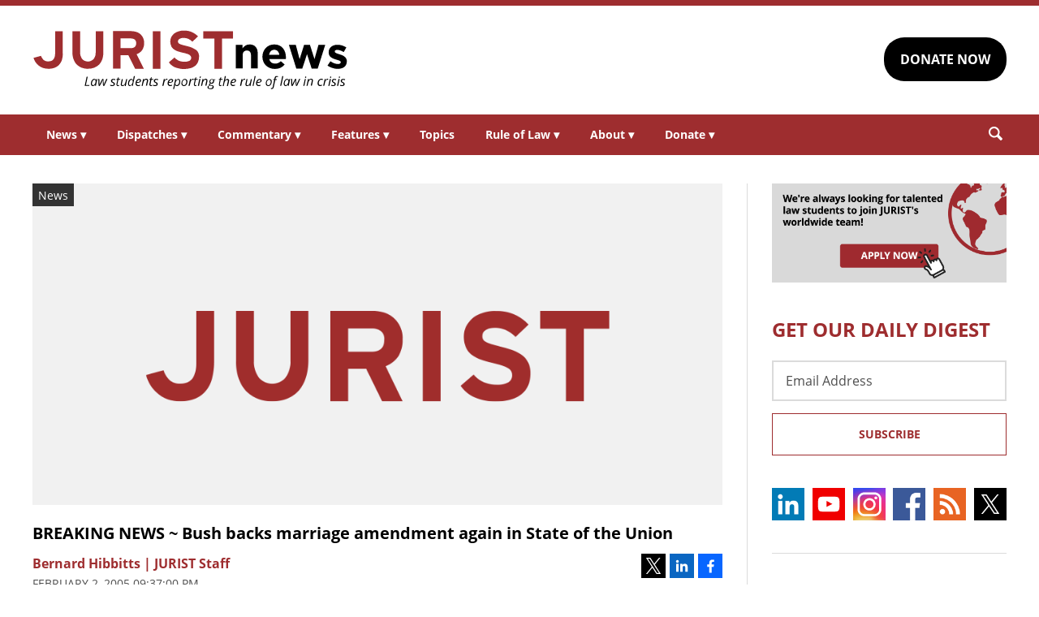

--- FILE ---
content_type: text/html; charset=UTF-8
request_url: https://www.jurist.org/news/2005/02/breaking-news-bush-backs-marriage/
body_size: 8757
content:
<!DOCTYPE html><html
xml:lang=en lang=en dir=ltr ><html
xml:lang=en dir=ltr itemscope itemtype=http://schema.org/Blog lang=en-US><head
prefix="og: http://ogp.me/ns# fb: http://ogp.me/ns/fb# website: http://ogp.me/ns/website#"><meta
content="width=device-width, initial-scale=1.0" name="viewport"><meta
charset="utf-8"><link
rel=stylesheet type=text/css media=all href=https://justatic.com/v/20240611a/external/jurist/css/core.css><title>BREAKING NEWS ~ Bush backs marriage amendment again in State of the Union - JURIST - News</title><meta
name="twitter:card" content="summary_large_image"><meta
name="twitter:site" content=""><meta
name="twitter:title" content="BREAKING NEWS ~ Bush backs marriage amendment again in State of the Union"><meta
name="twitter:description" content="[JURIST] Little more than two weeks after telling the Washington Post that he would not press the Senate to pass a constitutional amendment to ban same-sex marriage, President Bush has publicly revers..."><meta
name="twitter:image" content="https://www.jurist.org/wp-content/uploads/2021/12/jurist-white-text.png"><meta
name="twitter:url" content="https://www.jurist.org/news/?p=102479"><meta
name="twitter:label1" content="Written by"><meta
name="twitter:data1" content="Bernard Hibbitts | JURIST Staff"><meta
name="twitter:label2" content="Est. reading time"><meta
name="twitter:data2" content="3 minutes"><meta
property="og:title" content="BREAKING NEWS ~ Bush backs marriage amendment again in State of the Union"><meta
property="og:description" content="[JURIST] Little more than two weeks after telling the Washington Post that he would not press the Senate to pass a constitutional amendment to ban same-sex marriage, President Bush has publicly revers..."><meta
property="og:image" content="https://www.jurist.org/wp-content/uploads/2021/12/jurist-white-text.png"><meta
property="og:image:width" content="1024"><meta
property="og:image:height" content="512"><meta
property="og:url" content="https://www.jurist.org/news/2005/02/breaking-news-bush-backs-marriage/"><link
rel=publisher href=https://www.jurist.org/news><meta
name="referrer" content="origin"><meta
name="referrer" content="unsafe-url"><link
rel="shortcut icon" href=https://justatic.com/v/20240611a/external/jurist/images/favicon.ico><link
rel=canonical href=https://www.jurist.org/news/2005/02/breaking-news-bush-backs-marriage/ >
 <script async src="https://www.googletagmanager.com/gtag/js?id=UA-609467-1"></script> <script>window.dataLayer = window.dataLayer || [];
        function gtag(){dataLayer.push(arguments);}
        gtag('js', new Date());

        gtag('config', 'UA-609467-1');
        gtag('config', 'G-DP5FGPD5S5');</script>  <script type=application/ld+json>{
            "@context": "https://schema.org",
            "@type": "BlogPosting",
            "name": "BREAKING NEWS ~ Bush backs marriage amendment again in State of the Union",
            "mainEntityOfPage": {
                "@type": "WebPage",
                "@id": "https://www.jurist.org/news/2005/02/breaking-news-bush-backs-marriage/"
            },
            "headline": "BREAKING NEWS ~ Bush backs marriage amendment again in State of the Union",
            "image": {
                "@type": "ImageObject",
                "url": "https://www.jurist.org/wp-content/uploads/2021/12/jurist-white-text.png",
                "width": "1024",
                "height": "512",
                "representativeOfPage": "http://schema.org/True"
            },
            "datePublished": "2005-02-03T02:37:00-05:00",
            "dateModified": "2005-02-03T02:37:00-05:00",
            "author": [
                                            {
                    "@type": "Person",
                    "name": "Bernard Hibbitts | JURIST Staff",
                    "url": "https://www.jurist.org/news/author/hibbitts",
                    "description": ""
                }                        ],
            "publisher": {
                "@type": "Organization",
                "name": " - JURIST - News",
                "logo": {
                    "@type": "ImageObject",
                    "url": "https://justatic.com/v/20240611a/external/jurist/images/jurist/logos/jurist-header.svg",
                    "height": "60",
                    "width": "200"
                }
            },
            "articleBody": "<p>[JURIST] Little more than two weeks after telling the <em>Washington Post<\/em> that he would not press the Senate to pass a constitutional amendment to ban same-sex marriage, President Bush has publicly reversed course in tonight&#39;s State of the Union Address:<BLOCKQUOTE>Because marriage is a sacred institution and the foundation of society, it should not be re-defined by activist judges. For the good of families, children, and society, I support a constitutional amendment to protect the institution of marriage.<\/BLOCKQUOTE>Conservative and Christian groups whose members powered Bush&#39;s victory in November had quickly <a href=\"http:\/\/www.washingtonpost.com\/wp-dyn\/articles\/A19167-2005Jan18.html\">expressed disappointment<\/a> [<em>Washington Post<\/em> report] in the President&#39;s remarks to the <em>Post<\/em> and had <a href=\"http:\/\/news.ft.com\/cms\/s\/b2e8bfe6-7491-11d9-a769-00000e2511c8.html\">pressed him to take a stronger stand<\/a> [<em>Financial Times<\/em> report]. GOP Senators said last week they would <a href=\"\/paperchase\/2005\/01\/senate-gop-to-reintroduce.php\">reintroduce a Marriage Protection Amendment<\/a> [JURIST report], which failed in the last Congress. <\/p>\n<p>Here are some other law-related excerpts from the Address. On tort reform:<BLOCKQUOTE>To make our economy stronger and more competitive, America must reward, not punish, the efforts and dreams of entrepreneurs. Small business is the path of advancement, especially for women and minorities, so we must free small businesses from needless regulation and protect honest job-creators from junk lawsuits. Justice is distorted, and our economy is held back, by irresponsible class actions and frivolous asbestos claims &#8211; and I urge Congress to pass legal reforms this year.<\/BLOCKQUOTE>On reform of the tax code:<BLOCKQUOTE>Year after year, Americans are burdened by an archaic, incoherent federal tax code. I have appointed a bipartisan panel to examine the tax code from top to bottom. And when their recommendations are delivered, you and I will work together to give this Nation a tax code that is pro-growth, easy to understand, and fair to all.<\/BLOCKQUOTE>On immigration:<BLOCKQUOTE>America&#39;s immigration system is also outdated &#8211; unsuited to the needs of our economy and to the values of our country. We should not be content with laws that punish hardworking people who want only to provide for their families, and deny businesses willing workers, and invite chaos at our border. It is time for an immigration policy that permits temporary guest workers to fill jobs Americans will not take, that rejects amnesty, that tells us who is entering and leaving our country, and that closes the border to drug dealers and terrorists.<\/BLOCKQUOTE>On judicial nominations:<BLOCKQUOTE>Because courts must always deliver impartial justice, judges have a duty to faithfully interpret the law, not legislate from the bench. As President, I have a constitutional responsibility to nominate men and women who understand the role of courts in our democracy, and are well qualified to serve on the bench &#8211; and I have done so. The Constitution also gives the Senate a responsibility: Every judicial nominee deserves an up-or-down vote.<\/BLOCKQUOTE>On DNA evidence and wrongful convictions:<BLOCKQUOTE>Because one of the main sources of our national unity is our belief in equal justice, we need to make sure Americans of all races and backgrounds have confidence in the system that provides justice. In America we must make doubly sure no person is held to account for a crime he or she did not commit &#8211; so we are dramatically expanding the use of DNA evidence to prevent wrongful conviction. Soon I will send to Congress a proposal to fund special training for defense counsel in capital cases, because people on trial for their lives must have competent lawyers by their side.<\/BLOCKQUOTE>On the Iraqi elections:<BLOCKQUOTE>We will succeed because the Iraqi people value their own liberty &#8211; as they showed the world last Sunday. Across Iraq, often at great risk, millions of citizens went to the polls and elected 275 men and women to represent them in a new Transitional National Assembly. A young woman in Baghdad told of waking to the sound of mortar fire on election day, and wondering if it might be too dangerous to vote. She said, &quot;hearing those explosions, it occurred to me &#8211; the insurgents are weak, they are afraid of democracy, they are losing. &#8230; So I got my husband, and I got my parents, and we all came out and voted together.&quot; Americans recognize that spirit of liberty, because we share it. In any nation, casting your vote is an act of civic responsibility; for millions of Iraqis, it was also an act of personal courage, and they have earned the respect of us all.<\/p>\n<p>One of Iraq&#39;s leading democracy and human rights advocates is Safia Taleb al-Suhail. She says of her country, &quot;we were occupied for 35 years by Saddam Hussein. That was the real occupation. &#8230; Thank you to the American people who paid the cost &#8230; but most of all to the soldiers.&quot; Eleven years ago, Safia&#39;s father was assassinated by Saddam&#39;s intelligence service. Three days ago in Baghdad, Safia was finally able to vote for the leaders of her country &#8211; and we are honored that she is with us tonight.<\/BLOCKQUOTE>The President is still speaking; the <em>Los Angeles Times<\/em> has a copy of his <a href=\"http:\/\/www.latimes.com\/news\/nationworld\/nation\/la-stateofunion-text,0,4308687.story?coll=la-home-headlines\">prepared text<\/a>.<\/p>\n<p>10:50 PM ET &#8211; The White House has now posted the official version of the President&#39;s <a href=\"http:\/\/www.whitehouse.gov\/news\/releases\/2005\/02\/20050202-11.html\">2005 State of the Union Address<\/a>.<\/p>\n"
        }</script> <meta
name="google-site-verification" content="lst3shwiyZuYnuOj-DksZVuFLMY0n_insAX63BQTA4c"> <script async defer src=https://justatic.com/e/widgets/js/justia.js></script> </head><body
class data-directive=j-gdpr data-privacy-policy-url=/privacy-policy/ ><div
class=ui-overlay></div><header
class=header id=header><div
class="wrapper sides-margin"><div
class=head><div
class=header-logo>
<a
class=wrapper href=/ title=Jurist>
<img
alt=Jurist class=logo src=https://justatic.com/v/20240611a/external/jurist/images/jurist/logos/jurist-header.svg>
</a></div><div
class=header-cta><div
class=wrapper>
<a
class="ui-button -darker" href="https://www.paypal.com/donate/?hosted_button_id=QVD82R93TVMAG" target=_self>DONATE NOW</a></div></div></div></div><nav
class="header-nav sides-margin" role=navigation><div
id=burger-menu class=burger-menu data-directive=j-hamburger>
<span
class="line -ln1"></span>
<span
class="line -ln2"></span></div><ul
class="wrapper ui-list -styless _no-padding">
<li
class=navitem>
<a
class=link href=#>News <span
class="ui-arrow -down">&#9662;</span></a><div
class=header-subnav><ul
class="wrapper ui-list -styless _no-padding">
<li
class=subnavitem>
<a
class=sublink href=/news/ >All Legal News</a>
</li>
<li
class=subnavitem>
<a
class=sublink href=/news/tag/domestic/ >US Legal News</a>
</li>
<li
class=subnavitem>
<a
class=sublink href=/news/tag/international/ >World Legal News</a>
</li>
<li
class=subnavitem>
<a
class=sublink href=/thisday/ >This Day @ Law</a>
</li></ul></div>
</li>
<li
class=navitem>
<a
class=link href=#>Dispatches <span
class="ui-arrow -down">&#9662;</span></a><div
class=header-subnav><ul
class="wrapper ui-list -styless _no-padding">
<li
class=subnavitem>
<a
class=sublink href=/news/category/dispatches/ >All Dispatches</a>
</li>
<li
class=subnavitem>
<a
class=sublink href=/news/category/dispatches/afghanistan/ >Afghanistan</a>
</li>
<li
class=subnavitem>
<a
class=sublink href=/news/category/dispatches/canada/ >Canada</a>
</li>
<li
class=subnavitem>
<a
class=sublink href=/news/category/dispatches/eu/ >EU</a>
</li>
<li
class=subnavitem>
<a
class=sublink href=/news/category/dispatches/ghana/ >Ghana</a>
</li>
<li
class=subnavitem>
<a
class=sublink href=/news/category/dispatches/india/ >India</a>
</li>
<li
class=subnavitem>
<a
class=sublink href=/news/category/dispatches/iran/ >Iran</a>
</li>
<li
class=subnavitem>
<a
class=sublink href=/news/category/dispatches/israel/ >Israel</a>
</li>
<li
class=subnavitem>
<a
class=sublink href=/news/category/dispatches/kazakhstan/ >Kazakhstan</a>
</li>
<li
class=subnavitem>
<a
class=sublink href=/news/category/dispatches/kenya/ >Kenya</a>
</li>
<li
class=subnavitem>
<a
class=sublink href=/news/category/dispatches/myanmar/ >Myanmar</a>
</li>
<li
class=subnavitem>
<a
class=sublink href=/news/category/dispatches/pakistan/ >Pakistan</a>
</li>
<li
class=subnavitem>
<a
class=sublink href=/news/category/dispatches/peru/ >Peru</a>
</li>
<li
class=subnavitem>
<a
class=sublink href=/news/category/dispatches/sri-lanka/ >Sri Lanka</a>
</li>
<li
class=subnavitem>
<a
class=sublink href=/news/category/dispatches/uk/ >UK</a>
</li>
<li
class=subnavitem>
<a
class=sublink href=/news/category/dispatches/ukraine-dispatches/ >Ukraine</a>
</li>
<li
class=subnavitem>
<a
class=sublink href=/news/category/dispatches/united-states/ >US</a>
</li></ul></div>
</li>
<li
class=navitem>
<a
class=link href=#>Commentary <span
class="ui-arrow -down">&#9662;</span></a><div
class=header-subnav><ul
class="wrapper ui-list -styless _no-padding">
<li
class=subnavitem>
<a
class=sublink href=/commentary/ >All Commentary</a>
</li>
<li
class=subnavitem>
<a
class=sublink href=/commentary/forum/ >Faculty Commentary</a>
</li>
<li
class=subnavitem>
<a
class=sublink href=/commentary/hotline/ >Professional Commentary</a>
</li>
<li
class=subnavitem>
<a
class=sublink href=/commentary/dateline/ >Student Commentary</a>
</li></ul></div>
</li>
<li
class=navitem>
<a
class=link href=#>Features <span
class="ui-arrow -down">&#9662;</span></a><div
class=header-subnav><ul
class="wrapper ui-list -styless _no-padding">
<li
class=subnavitem>
<a
class=sublink href=/features/ >All Features</a>
</li>
<li
class=subnavitem>
<a
class=sublink href=/features/tag/explainers/ >Explainers</a>
</li>
<li
class=subnavitem>
<a
class=sublink href=/features/tag/long-reads/ >Long Reads</a>
</li>
<li
class=subnavitem>
<a
class=sublink href=/multimedia/ >Multimedia</a>
</li>
<li
class=subnavitem>
<a
class=sublink href=/features/tag/interviews/ >Interviews</a>
</li></ul></div>
</li>
<li
class=navitem>
<a
class=link href=/topics/ >Topics</a>
</li>
<li
class=navitem>
<a
class=link href=#>Rule of Law <span
class="ui-arrow -down">&#9662;</span></a><div
class=header-subnav><ul
class="wrapper ui-list -styless _no-padding">
<li
class=subnavitem>
<a
class=sublink href=/rule-of-law-materials/ >Materials</a>
</li>
<li
class=subnavitem>
<a
class=sublink href=/podcasts/ >Podcasts</a>
</li></ul></div>
</li>
<li
class=navitem>
<a
class=link href=#>About <span
class="ui-arrow -down">&#9662;</span></a><div
class=header-subnav><ul
class="wrapper ui-list -styless _no-padding">
<li
class=subnavitem>
<a
class=sublink href=/faq/ >FAQ</a>
</li>
<li
class=subnavitem>
<a
class=sublink href=/staff/ >Staff</a>
</li>
<li
class=subnavitem>
<a
class=sublink href=/awards/ >Awards</a>
</li>
<li
class=subnavitem>
<a
class=sublink href=/apply/ >Apply</a>
</li>
<li
class=subnavitem>
<a
class=sublink href=/journalist-in-residence/ >Journalist in Residence</a>
</li>
<li
class=subnavitem>
<a
class=sublink href=/transparency/ >Board of Directors</a>
</li>
<li
class=subnavitem>
<a
class=sublink href=/contact/ >Contact Us</a>
</li></ul></div>
</li>
<li
class=navitem>
<a
class=link href=#>Donate <span
class="ui-arrow -down">&#9662;</span></a><div
class=header-subnav><ul
class="wrapper ui-list -styless _no-padding">
<li
class=subnavitem>
<a
class=sublink href=/support-jurist/ >Why Support JURIST?</a>
</li>
<li
class=subnavitem>
<a
class=sublink href=/support-jurist/donate-now/ >Donate</a>
</li>
<li
class=subnavitem>
<a
class=sublink href=/support-jurist/honor-roll/ >Honor Roll</a>
</li></ul></div>
</li></ul></nav><div
class="header-search sides-margin"><div
class=wrapper><div
class=searchicon data-directive=j-search-form>
<svg
viewBox="0 0 80 80" class=ui-icon>
<use
xmlns:xlink=http://www.w3.org/1999/xlink xlink:href=/justatic/external/jurist/images/icons/search.svg#search></use>
</svg></div><div
class=searchform><div
class=wrapper><form
role=search method=get id=search-form-wraper class=ui-simple-form action=https://www.jurist.org/ >
<label
for=s class=visuallyhidden>Search: </label>
<input
type=text id=s name=s value aria-label=Search>
<button
type=submit value=Search class=ui-button>Search<svg
viewBox="0 0 80 80" class="searchicon ui-icon" data-directive=j-search-form><use
xmlns:xlink=http://www.w3.org/1999/xlink xlink:href=/justatic/external/jurist/images/icons/search.svg#search></use></svg></button></form></div></div></div></div></header><div
class=main-content><div
class=wrapper><section
class=main-wrapper><div
class=single-post><article
class=blog-post><div
class=graphic>
<img
src=https://www.jurist.org/wp-content/uploads/2021/12/jurist-white-text.png alt="BREAKING NEWS ~ Bush backs marriage amendment again in State of the Union">
<span
class=label>News</span></div><div
class=content><header>
<strong
class="ui-heading3 title">
<a
href=#>BREAKING NEWS ~ Bush backs marriage amendment again in State of the Union</a>
</strong><div
class=metadata><div
class=author>
<span>
<a
href=https://www.jurist.org/news/author/hibbitts class="url fn author-hibbitts author-7 post-author-link" rel=author>
<span
class=name>Bernard Hibbitts | JURIST Staff</span>
</a>
</span></div><div
class=date>
<time
datetime=2005-02-03T02:37:00-05:00 class="post-date published">February 2, 2005 09:37:00 pm</time></div></div><div
class=share-links xmlns=http://www.w3.org/1999/html>
<a
class=twitter data-endpoint="https://twitter.com/intent/tweet?text=BREAKING%20NEWS%20~%20Bush%20backs%20marriage%20amendment%20again%20in%20State%20of%20the%20Union&url=https%3A%2F%2Fwww.jurist.org%2Fnews%2F%3Fp%3D102479&original_referer=https%3A%2F%2Fwww.jurist.org%2Fnews%2F2005%2F02%2Fbreaking-news-bush-backs-marriage%2F" target=_blank data-directive=j-iframe-popup data-width=600  data-height=600 data-category=Navigation data-action="Social Media" data-label=Twitter>
<span
class=logo>
<svg
class=ui-icon width=32 height=32 viewBox="0 0 96 96">
<use
xlink:href=/justatic/external/jurist/images/icons/share-sprite.svg#twitter></use>
</svg>
</span>
</a>
<a
class=linkedin data-endpoint="http://www.linkedin.com/shareArticle?mini=true&url=https%3A%2F%2Fwww.jurist.org%2Fnews%2F2005%2F02%2Fbreaking-news-bush-backs-marriage%2F%3Futm_medium%3Dsocial%26utm_source%3Dlinkedin%26utm_campaign%3Djurist-2005-02-02-102479&title=BREAKING%20NEWS%20~%20Bush%20backs%20marriage%20amendment%20again%20in%20State%20of%20the%20Union" target=_blank data-directive=j-iframe-popup data-width=600  data-height=600 data-category=Navigation data-action="Social Media" data-label=LinkedIn>
<span
class=logo>
<svg
class=ui-icon width=32 height=32 viewBox="0 0 96 96">
<use
xlink:href=/justatic/external/jurist/images/icons/share-sprite.svg#linkedin></use>
</svg>
</span>
</a>
<a
class=facebook data-endpoint="https://www.facebook.com/sharer/sharer.php?u=https%3A%2F%2Fwww.jurist.org%2Fnews%2F2005%2F02%2Fbreaking-news-bush-backs-marriage%2F%3Futm_medium%3Dsocial%26utm_source%3Dfacebook%26utm_campaign%3Djurist-2005-02-02-102479" target=_blank data-directive=j-iframe-popup data-width=600  data-height=600 data-category=Navigation data-action="Social Media" data-label=Facebook>
<span
class=logo>
<svg
class=ui-icon width=32 height=32 viewBox="0 0 96 96">
<use
xlink:href=/justatic/external/jurist/images/icons/share-sprite.svg#facebook></use>
</svg>
</span>
</a></div></header><div
class="body _no-margin-bottom _no-padding-bottom"><p>[JURIST] Little more than two weeks after telling the <em>Washington Post</em> that he would not press the Senate to pass a constitutional amendment to ban same-sex marriage, President Bush has publicly reversed course in tonight&#39;s State of the Union Address:<BLOCKQUOTE>Because marriage is a sacred institution and the foundation of society, it should not be re-defined by activist judges. For the good of families, children, and society, I support a constitutional amendment to protect the institution of marriage.</BLOCKQUOTE>Conservative and Christian groups whose members powered Bush&#39;s victory in November had quickly <a
href=http://www.washingtonpost.com/wp-dyn/articles/A19167-2005Jan18.html>expressed disappointment</a> [<em>Washington Post</em> report] in the President&#39;s remarks to the <em>Post</em> and had <a
href=http://news.ft.com/cms/s/b2e8bfe6-7491-11d9-a769-00000e2511c8.html>pressed him to take a stronger stand</a> [<em>Financial Times</em> report]. GOP Senators said last week they would <a
href=/paperchase/2005/01/senate-gop-to-reintroduce.php>reintroduce a Marriage Protection Amendment</a> [JURIST report], which failed in the last Congress.</p><p>Here are some other law-related excerpts from the Address. On tort reform:<BLOCKQUOTE>To make our economy stronger and more competitive, America must reward, not punish, the efforts and dreams of entrepreneurs. Small business is the path of advancement, especially for women and minorities, so we must free small businesses from needless regulation and protect honest job-creators from junk lawsuits. Justice is distorted, and our economy is held back, by irresponsible class actions and frivolous asbestos claims &#8211; and I urge Congress to pass legal reforms this year.</BLOCKQUOTE>On reform of the tax code:<BLOCKQUOTE>Year after year, Americans are burdened by an archaic, incoherent federal tax code. I have appointed a bipartisan panel to examine the tax code from top to bottom. And when their recommendations are delivered, you and I will work together to give this Nation a tax code that is pro-growth, easy to understand, and fair to all.</BLOCKQUOTE>On immigration:<BLOCKQUOTE>America&#39;s immigration system is also outdated &#8211; unsuited to the needs of our economy and to the values of our country. We should not be content with laws that punish hardworking people who want only to provide for their families, and deny businesses willing workers, and invite chaos at our border. It is time for an immigration policy that permits temporary guest workers to fill jobs Americans will not take, that rejects amnesty, that tells us who is entering and leaving our country, and that closes the border to drug dealers and terrorists.</BLOCKQUOTE>On judicial nominations:<BLOCKQUOTE>Because courts must always deliver impartial justice, judges have a duty to faithfully interpret the law, not legislate from the bench. As President, I have a constitutional responsibility to nominate men and women who understand the role of courts in our democracy, and are well qualified to serve on the bench &#8211; and I have done so. The Constitution also gives the Senate a responsibility: Every judicial nominee deserves an up-or-down vote.</BLOCKQUOTE>On DNA evidence and wrongful convictions:<BLOCKQUOTE>Because one of the main sources of our national unity is our belief in equal justice, we need to make sure Americans of all races and backgrounds have confidence in the system that provides justice. In America we must make doubly sure no person is held to account for a crime he or she did not commit &#8211; so we are dramatically expanding the use of DNA evidence to prevent wrongful conviction. Soon I will send to Congress a proposal to fund special training for defense counsel in capital cases, because people on trial for their lives must have competent lawyers by their side.</BLOCKQUOTE>On the Iraqi elections:<BLOCKQUOTE>We will succeed because the Iraqi people value their own liberty &#8211; as they showed the world last Sunday. Across Iraq, often at great risk, millions of citizens went to the polls and elected 275 men and women to represent them in a new Transitional National Assembly. A young woman in Baghdad told of waking to the sound of mortar fire on election day, and wondering if it might be too dangerous to vote. She said, &quot;hearing those explosions, it occurred to me &#8211; the insurgents are weak, they are afraid of democracy, they are losing. &#8230; So I got my husband, and I got my parents, and we all came out and voted together.&quot; Americans recognize that spirit of liberty, because we share it. In any nation, casting your vote is an act of civic responsibility; for millions of Iraqis, it was also an act of personal courage, and they have earned the respect of us all.</p><p>One of Iraq&#39;s leading democracy and human rights advocates is Safia Taleb al-Suhail. She says of her country, &quot;we were occupied for 35 years by Saddam Hussein. That was the real occupation. &#8230; Thank you to the American people who paid the cost &#8230; but most of all to the soldiers.&quot; Eleven years ago, Safia&#39;s father was assassinated by Saddam&#39;s intelligence service. Three days ago in Baghdad, Safia was finally able to vote for the leaders of her country &#8211; and we are honored that she is with us tonight.</BLOCKQUOTE>The President is still speaking; the <em>Los Angeles Times</em> has a copy of his <a
href="http://www.latimes.com/news/nationworld/nation/la-stateofunion-text,0,4308687.story?coll=la-home-headlines">prepared text</a>.</p><p>10:50 PM ET &#8211; The White House has now posted the official version of the President&#39;s <a
href=http://www.whitehouse.gov/news/releases/2005/02/20050202-11.html>2005 State of the Union Address</a>.</p></div></div></article></div></section><aside
class=sidebar-column><div
class=graphic>
<a
href=/apply/ ><img
src=https://justatic.com/v/20240611a/external/jurist/images/assets/law-students-to-join-jurist.png alt="Law students to join jurist" class=_no-margin-top></a></div><div
class="widget subscribe-form">
<strong
class="ui-heading1 title _color-accent">
GET OUR DAILY DIGEST
</strong><div
class=wrapper><form
action="https://jurist.us2.list-manage.com/subscribe/post?u=a66d508c4e202ea7eeb361410&amp;id=63e224c141" method=post id=mc-embedded-subscribe-form name=mc-embedded-subscribe-form class="ui-form validate" target=_blank novalidate><div
class=ui-field>
<label
for=mce-EMAIL class=screen-reader-text>Email Address</label>
<input
type=email id=mce-EMAIL placeholder="Email Address" value name=EMAIL aria-label="Email Address"></div><div
style="position: absolute; left: -5000px;" aria-hidden=true>
<label
for=b_a66d508c4e202ea7eeb361410_63e224c141 class=visuallyhidden>Subscribe Key: </label>
<input
type=text name=b_a66d508c4e202ea7eeb361410_63e224c141 id=b_a66d508c4e202ea7eeb361410_63e224c141 tabindex=-1 value aria-label="Subscribe Key"></div><div
class=_talign-center><button
class="ui-button -ghost -submit" type=submit>Subscribe</button></div></form></div></div><div
class="social-icons widget">
<a
target=_blank href=https://www.linkedin.com/company/jurist/ class=socialicon><img
src=https://justatic.com/v/20240611a/external/jurist/images/icons/socialmedia/linkedin.svg alt=LinkedIn></a>
<a
target=_blank href=https://www.youtube.com/channel/UCkoKMwVLFd_wzsTOJ519a4w class=socialicon><img
src=https://justatic.com/v/20240611a/external/jurist/images/icons/socialmedia/youtube.svg alt=YouTube></a>
<a
target=_blank href=https://www.instagram.com/jurist.news/ class=socialicon><img
src=https://justatic.com/v/20240611a/external/jurist/images/icons/socialmedia/instagram.svg alt=Instagram></a>
<a
target=_blank href=https://www.facebook.com/JURIST.org/ class=socialicon><img
src=https://justatic.com/v/20240611a/external/jurist/images/icons/socialmedia/facebook.svg alt=Facebook></a>
<a
target=_blank href=/news/feed/ class=socialicon><img
src=https://justatic.com/v/20240611a/external/jurist/images/icons/socialmedia/rss.svg alt=RSS></a>
<a
target=_blank href=https://twitter.com/JURISTnews class=socialicon><img
src=https://justatic.com/v/20240611a/external/jurist/images/icons/socialmedia/twitter.svg alt=Twitter></a></div><div
class="widget latest-news">
<strong
class="ui-heading3 title">
<a
class=_color-accent href=/news/category/dispatches/ >Latest DISPATCHES</a>
</strong><div
class=wrapper><article
class=blog-post><div
class="graphic ">
<a
href=https://www.jurist.org/news/2026/01/pakistan-dispatch-high-court-removes-justice-over-invalid-law-degree-in-unprecedented-ruling/ title="Permalink to Pakistan dispatch: High Court removes justice over invalid law degree in unprecedented ruling">
<img
src=https://www.jurist.org/news/wp-content/uploads/sites/4/2026/01/Islamabad_skyline.jpg alt="Pakistan dispatch: High Court removes justice over invalid law degree in unprecedented ruling">
</a></div><div
class=content><div
class=excerpt><p><a
href=https://www.jurist.org/news/2026/01/pakistan-dispatch-high-court-removes-justice-over-invalid-law-degree-in-unprecedented-ruling/ title="Permalink to Pakistan dispatch: High Court removes justice over invalid law degree in unprecedented ruling">Pakistan dispatch: High Court removes justice over invalid law degree in unprecedented ruling</a></p></div></div></article><article
class=blog-post><div
class="graphic ">
<a
href=https://www.jurist.org/news/2026/01/canada-dispatch-inconsistent-immigration-decisions-reveal-procedural-defects-in-work-permit-applications/ title="Permalink to Canada dispatch: inconsistent immigration decisions reveal procedural defects in work permit applications">
<img
src=https://www.jurist.org/news/wp-content/uploads/sites/4/2026/01/Canadian_Customs_and_Immigration_sign.jpeg alt="Canada dispatch: inconsistent immigration decisions reveal procedural defects in work permit applications">
</a></div><div
class=content><div
class=excerpt><p><a
href=https://www.jurist.org/news/2026/01/canada-dispatch-inconsistent-immigration-decisions-reveal-procedural-defects-in-work-permit-applications/ title="Permalink to Canada dispatch: inconsistent immigration decisions reveal procedural defects in work permit applications">Canada dispatch: inconsistent immigration decisions reveal procedural defects in work permit applications</a></p></div></div></article></div></div><div
class="widget latest-news">
<strong
class="ui-heading3 title">
<a
class=_color-accent href=/commentary/ >Latest COMMENTARY</a>
</strong><div
class=wrapper><article
class=blog-post><div
class="graphic ">
<a
href=https://www.jurist.org/commentary/2026/01/soldiers-in-robes-the-case-against-military-immigration-judges/ title="Permalink to Soldiers in Robes: The Case Against Military Immigration Judges">
<img
src=https://www.jurist.org/commentary/wp-content/uploads/sites/3/2026/01/soldiers_1768598043.jpg alt="Soldiers in Robes: The Case Against Military Immigration Judges">
</a></div><div
class=content><div
class=excerpt><p><a
href=https://www.jurist.org/commentary/2026/01/soldiers-in-robes-the-case-against-military-immigration-judges/ title="Permalink to Soldiers in Robes: The Case Against Military Immigration Judges">Soldiers in Robes: The Case Against Military Immigration Judges</a></p>
by <a
href=https://www.jurist.org/commentary/tag/author-david-m-crane-founding-chief-prosecutor-of-the-un-special-court-for-sierra-leone> David M. Crane | Founding Chief Prosecutor of the UN Special Court for Sierra Leone</a></div></div></article><article
class=blog-post><div
class="graphic ">
<a
href=https://www.jurist.org/commentary/2026/01/kenyas-health-data-deal-with-the-us-what-the-agreement-gets-right-and-what-it-misses-in-the-age-of-ai/ title="Permalink to Kenya&amp;#8217;s Health Data Deal With the US: What the Agreement Gets Right—and What It Misses in the Age of AI">
<img
src=https://www.jurist.org/commentary/wp-content/uploads/sites/3/2026/01/network_africa_1768596091.jpg alt="Kenya&amp;#8217;s Health Data Deal With the US: What the Agreement Gets Right—and What It Misses in the Age of AI">
</a></div><div
class=content><div
class=excerpt><p><a
href=https://www.jurist.org/commentary/2026/01/kenyas-health-data-deal-with-the-us-what-the-agreement-gets-right-and-what-it-misses-in-the-age-of-ai/ title="Permalink to Kenya&amp;#8217;s Health Data Deal With the US: What the Agreement Gets Right—and What It Misses in the Age of AI">Kenya&#8217;s Health Data Deal With the US: What the Agreement Gets Right—and What It Misses in the Age of AI</a></p>
by <a
href=https://www.jurist.org/commentary/tag/author-shirley-a-genga-free-state-centre-for-human-rights> Shirley A. Genga | Free State Centre for Human Rights</a></div></div></article></div></div><div
class="widget latest-news">
<strong
class="ui-heading3 title">
<a
class=_color-accent href=/features/ >Latest FEATURES</a>
</strong><div
class=wrapper><article
class=blog-post><div
class="graphic ">
<a
href=https://www.jurist.org/features/2026/01/20/can-war-ever-be-just-an-interview-with-oxford-theologian-nigel-biggar/ title="Permalink to Can War Ever Be Just? An Interview with Oxford Theologian Nigel Biggar">
<img
src=https://www.jurist.org/features/wp-content/uploads/sites/8/2026/01/war_1768941989.jpg alt="Can War Ever Be Just? An Interview with Oxford Theologian Nigel Biggar">
</a></div><div
class=content><div
class=excerpt><p><a
href=https://www.jurist.org/features/2026/01/20/can-war-ever-be-just-an-interview-with-oxford-theologian-nigel-biggar/ title="Permalink to Can War Ever Be Just? An Interview with Oxford Theologian Nigel Biggar">Can War Ever Be Just? An Interview with Oxford Theologian Nigel Biggar</a></p></div></div></article><article
class=blog-post><div
class="graphic ">
<a
href=https://www.jurist.org/features/2026/01/19/supreme-court-takes-up-hawaii-law-that-presumes-no-guns-on-private-property/ title="Permalink to Supreme Court Takes Up Hawaii Law That Presumes &amp;#8216;No Guns&amp;#8217; on Private Property">
<img
src=https://www.jurist.org/features/wp-content/uploads/sites/8/2026/01/supreme_court_1768872286.jpg alt="Supreme Court Takes Up Hawaii Law That Presumes &amp;#8216;No Guns&amp;#8217; on Private Property">
</a></div><div
class=content><div
class=excerpt><p><a
href=https://www.jurist.org/features/2026/01/19/supreme-court-takes-up-hawaii-law-that-presumes-no-guns-on-private-property/ title="Permalink to Supreme Court Takes Up Hawaii Law That Presumes &amp;#8216;No Guns&amp;#8217; on Private Property">Supreme Court Takes Up Hawaii Law That Presumes &#8216;No Guns&#8217; on Private Property</a></p></div></div></article></div></div></aside></div></div><div class="widget latest-news -footer-news">
        <strong class="ui-heading3 title _color-accent">THIS DAY @ LAW</strong>
        <div class="wrapper"><article class="blog-post">
                <div class="content"><div class="thisday-title _color-accent">
                                <p>Alger Hiss found guilty of perjury</p>
                            </div><div class="excerpt">
                                <p>On January 21, 1950, former US State Department official Alger Hiss was found guilty of perjury in connection with testimony given to the House Un-American Activities Committee.

Learn more about <a href="https://www.britannica.com/biography/Alger-Hiss">Alger Hiss</a>.</p>
                            </div></div>
                </article><article class="blog-post">
                <div class="content"><div class="thisday-title _color-accent">
                                <p>Louis XVI of executed during French Revolution</p>
                            </div><div class="excerpt">
                                <p>On January 21, 1793, King Louis XVI of France was executed after being convicted of treason by a revolutionary court.

<a href="http://www.eyewitnesstohistory.com/louis.htm">Learn more</a> about the execution of Louis XVI.</p>
                            </div></div>
                </article>
            </div>
        </div><div
class=footer id=footer><div
class="wrapper _ffamily-sans-serif"><div
class="footerlinks wrapper sides-margin"><div
class=wrapper><div
class=footer-logo>
<a
class=wrapper href=/ title=Jurist>
<img
alt=Jurist class=logo src=https://justatic.com/v/20240611a/external/jurist/images/jurist/logos/jurist-footer.svg>
</a></div><div
class=footer-nav><div
class=links data-gtm-children="Footer Navigation">
<a
href=/ ><span>Home</span></a>
<a
href=/attributions/ ><span>Attributions</span></a>
<a
href=/disclaimer/ ><span>Disclaimer</span></a>
<a
href=/privacy-policy/ ><span>Privacy Policy</span></a>
<a
href=/contact/ ><span>Contact Us</span></a></div></div></div></div><div
class="footer-copyright sides-margin"><div
class=wrapper><div
class=copyright data-gtm-children="Footer Copyright">
Copyright © 2026, JURIST Legal News & Research Services, Inc. <br>JURISTnews is a collaboration with the University of Pittsburgh</div></div></div></div></div> <script src=https://justatic.com/v/20240611a/external/jurist/js/core.js></script> <script type=speculationrules>{"prefetch":[{"source":"document","where":{"and":[{"href_matches":"\/news\/*"},{"not":{"href_matches":["\/news\/wp-*.php","\/news\/wp-admin\/*","\/news\/wp-content\/uploads\/sites\/4\/*","\/news\/wp-content\/*","\/news\/wp-content\/plugins\/*","\/news\/wp-content\/themes\/alamo\/*","\/news\/*\\?(.+)"]}},{"not":{"selector_matches":"a[rel~=\"nofollow\"]"}},{"not":{"selector_matches":".no-prefetch, .no-prefetch a"}}]},"eagerness":"conservative"}]}</script> </body></html><!--
Performance optimized by W3 Total Cache. Learn more: https://www.boldgrid.com/w3-total-cache/

Page Caching using Disk 
Minified using Disk

Served from: www.jurist.org @ 2026-01-21 15:42:22 by W3 Total Cache
-->

--- FILE ---
content_type: image/svg+xml
request_url: https://justatic.com/v/20240611a/external/jurist/images/icons/socialmedia/facebook.svg
body_size: 857
content:
<svg id="facebook" xmlns="http://www.w3.org/2000/svg" xmlns:xlink="http://www.w3.org/1999/xlink" viewBox="0 0 64 64"><image width="64" height="64" xlink:href="[data-uri] bWFnZVJlYWR5ccllPAAAAw9JREFUeNrsmU1oE0EUxzOzmzRJP02pVauhEusnWhBbgkVaPxGhZxG9 eVBBPHgsnjx49ObBk+JBby2CerCCCFXwUhHpoVLBKsXWpkm2yX5kdmfHl0apmGRibLrZlRnIIcls 8n6Z9/+/97Jo4Nxdn5cX9nl8CQABIAAEQH2XXN+vpzazLDu/GPv1GkIrD5RfPgljWcauA2CMGcRi tq+tJdgVbelsb2ptDkpSPlCLUkKobliaQVTdVDLGUlpzFwCELmEU7912+sjOg3u3bOpohqcld8K5 fJ1XLo6MqUYOjsIVAKpO9vV0Xj0fB4DKAsWoMeRHyDUaUDVyZnDXyOXBxlDg70XiFhFDQp84vOPm teOFXPeYjRKTdne13bgyVNvonQOg1L50tg+sxpOFDH7+WLT9WDzm1UoMAIN93QG/9A/XBhvk+osY Qu8/UNk0sxqZW1gGn2X5qvzTO1PLOlQDVN5K1x0AfBBSHxTM2QMh3hudHHsxlVJ00wTjXLVOCB34 cR0BbGpvaAnx5fvo6fvb9ycaw/lQ/QEJgl1tjOrezEGX1hQOcAQAzdyTl9PhoD8gr+5B7hEx5DPf +9MZI5HW+C2nq+cBYlHbZtX86C4DQGu7XIyUAsBFMzG0DCDIP+evnAUjGH+81A1TM8yScxlUBrBg 5gAAWMmeWMfGSNNvVahAZceiEW634x/q324QWsps0XwiMzO7xDHimgHkCL0w3HtyoKfaCyOtoVvX T5V798Hjdx8+LkApdEIDpmXXPMW/fFP4M7HbRfw9kcUYexUALGEprZX708UDAFmVJBXdwwBJRVM1 grwLsJjS9JyJkWcB5hczlNoOtRLQ91ccwKs+gaRaKf7aFTIo+ONvPn2eSxc7yeaO5uGjuzmz/Ojz KaghxZkyMTnbEJAcA8Djr2eevZou7oUO7d/KAVCyxp2Hb1WdFLsNHCkAMOYIQCGFirPIL0sw7/KS GCHoFDBGJe2SMTEPCAABIAAEgAAQAAJAAAgAASAABIAAEAD/J8C636lHKzdvlrO5chuyGlnL5/8Q YADZxy/OfpO/SwAAAABJRU5ErkJggg==" overflow="visible"/></svg>